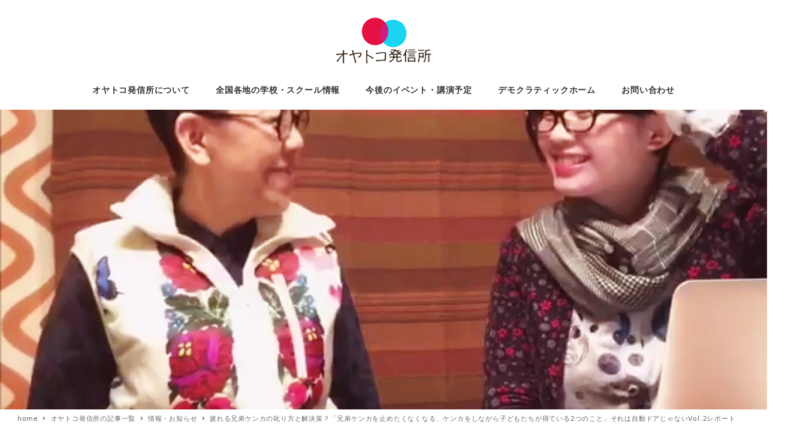

--- FILE ---
content_type: text/html; charset=utf-8
request_url: https://www.google.com/recaptcha/api2/aframe
body_size: 267
content:
<!DOCTYPE HTML><html><head><meta http-equiv="content-type" content="text/html; charset=UTF-8"></head><body><script nonce="kS0FPrVewdYYr_OXA7sFtw">/** Anti-fraud and anti-abuse applications only. See google.com/recaptcha */ try{var clients={'sodar':'https://pagead2.googlesyndication.com/pagead/sodar?'};window.addEventListener("message",function(a){try{if(a.source===window.parent){var b=JSON.parse(a.data);var c=clients[b['id']];if(c){var d=document.createElement('img');d.src=c+b['params']+'&rc='+(localStorage.getItem("rc::a")?sessionStorage.getItem("rc::b"):"");window.document.body.appendChild(d);sessionStorage.setItem("rc::e",parseInt(sessionStorage.getItem("rc::e")||0)+1);localStorage.setItem("rc::h",'1768850374153');}}}catch(b){}});window.parent.postMessage("_grecaptcha_ready", "*");}catch(b){}</script></body></html>